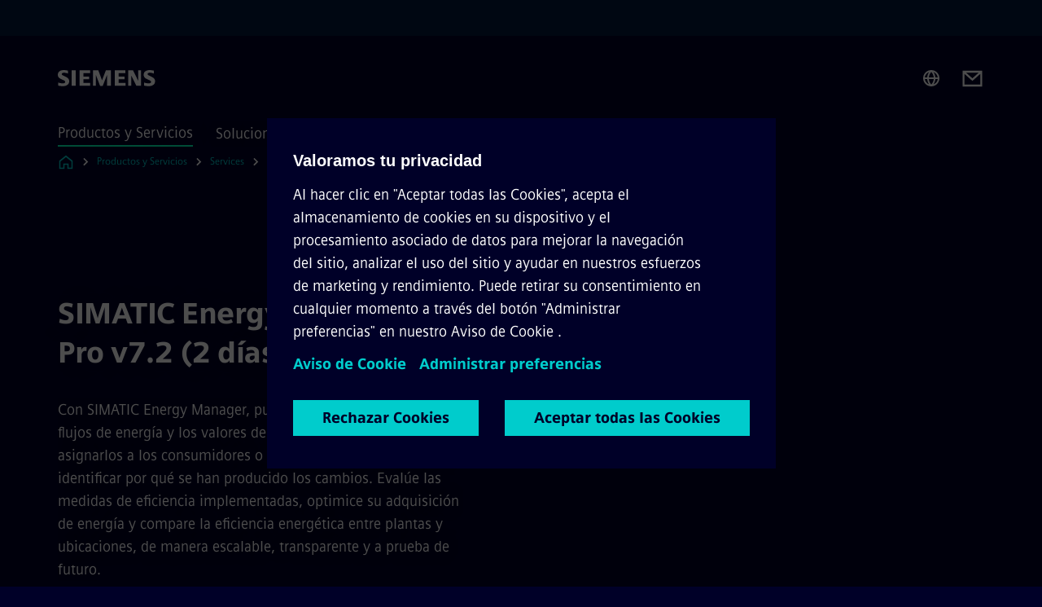

--- FILE ---
content_type: text/html
request_url: https://www.siemens.com/es/es/productos/services/sitrain/automatizacion-industrial/simatic-energy-manager-pro.html
body_size: 7378
content:
<!DOCTYPE html>
<html lang='es' dir='ltr'>

  <head>
    <meta charset='utf-8' />
    <link rel="stylesheet" type="text/css" href="/assets/static/onRenderClient.45efb5d4.css"><link rel="stylesheet" type="text/css" href="/assets/static/search.1156d725.css"><link rel="stylesheet" type="text/css" href="/assets/static/StepCarousel.cca2ceee.css"><link rel="stylesheet" type="text/css" href="/assets/static/ResponsiveLayout.7f1d8e7e.css"><link rel="stylesheet" type="text/css" href="/assets/static/Modal.02e7bb2e.css"><link rel="stylesheet" type="text/css" href="/assets/static/ScrollbarShadows.5173f092.css"><link rel="stylesheet" type="text/css" href="/assets/static/use-section-in-viewport.db47ab30.css">
    <link rel="stylesheet" type="text/css" href="/assets/static/StageWrapper.f250b17a.css"><link rel="stylesheet" type="text/css" href="/assets/static/Logo.0c904b93.css"><link rel="stylesheet" type="text/css" href="/assets/static/SearchInput.2865e8cc.css"><link rel="stylesheet" type="text/css" href="/assets/static/Breadcrumbs.3497a2a9.css"><link rel="stylesheet" type="text/css" href="/assets/static/DefaultPage.ec7bd55c.css"><link rel="preload" href="/assets/static/ContentGallery.384c7217.css" as="style" type="text/css"><link rel="preload" href="/assets/static/ContentBanner.3f9884db.css" as="style" type="text/css"><link rel="preload" href="/assets/static/Button.7d9878e9.css" as="style" type="text/css"><meta name="viewport" content="width=device-width, initial-scale=1, maximum-scale=1, minimum-scale=1, user-scalable=no, viewport-fit=cover" /><meta name='app-revision' content='2025-11-20T10:13:36.000Z - master - 6f77caf' /><meta http-equiv='Cache-Control' content='public, max-age=600, must-revalidate'><title>SIMATIC Energy Manager Pro v7.2 - Siemens ES</title>
<link rel="canonical" href="https://www.siemens.com/es/es/productos/services/sitrain/automatizacion-industrial/simatic-energy-manager-pro.html">
<meta name="dc.date.created" content="2023-06-19T09:17:10Z" data-generated="">
<meta name="dc.date.modified" content="2023-06-19T09:17:10Z" data-generated="">
<meta name="dc.identifier" content="/content/tenants/siemens-com/es/es_es/product-services/services/sitrain/sitrain-automatizacion-industrial/motion-control---simotion121711" data-generated="">
<meta name="dc.language" content="es" data-generated="">
<meta name="dc.region" content="es" data-generated="">
<meta name="dc.type" content="fw_mobility-portfolio-access" data-generated="">
<meta name="description" content="Curso SITRAIN para aprender a gestionar mejor la energía de tu planta. Conoce cómo funciona SIMATIC Energy Manager Pro." data-generated="">
<meta name="fragmentUUID" content="siem:VFo24LcKrQR" data-generated="">
<meta name="google-site-verification" content="Fvc_0K5ODtgQhJnUZsLIdmILnMTt2yNV_oA4xxtDVSw" data-generated="">
<meta name="language" content="es" data-generated="">
<meta name="msapplication-tap-highlight" content="NO" data-generated="">
<meta name="org" content="CM" data-generated="">
<meta name="robots" content="follow,index" data-generated="">
<meta name="searchRecommendationKeywords" content="curso simatic energy manager pro,curso simatic energy manager,curso siemens simatic enmpro" data-generated="">
<meta name="searchTeaserImage" content="https://assets.new.siemens.com/siemens/assets/api/uuid:cfa6896c-b7ba-4f35-b50a-cd8d03b06d33/width:2000/quality:high/g-st70-xx-02513v.jpg" data-generated="">
<meta name="searchTitle" content="Curso SIMATIC Energy Manager Pro" data-generated="">
<meta name="template" content="fw_siemens-product-page" data-generated="">
<meta name="twitter:card" content="summary_large_image" data-generated="">
<meta name="twitter:description" content="Curso SITRAIN para aprender a gestionar mejor la energía de tu planta. Conoce cómo funciona SIMATIC Energy Manager Pro V7.2." data-generated="">
<meta name="twitter:image" content="https://assets.new.siemens.com/siemens/assets/api/uuid:cfa6896c-b7ba-4f35-b50a-cd8d03b06d33/width:2000/quality:high/g-st70-xx-02513v.jpg" data-generated="">
<meta name="twitter:site" content="@siemens_ind" data-generated="">
<meta name="twitter:title" content="Curso SIMATIC Energy Manager Pro" data-generated="">
<meta property="og:description" content="Curso SITRAIN para aprender a gestionar mejor la energía de tu planta. Conoce cómo funciona SIMATIC Energy Manager Pro V7.2." data-generated="">
<meta property="og:image" content="https://assets.new.siemens.com/siemens/assets/api/uuid:cfa6896c-b7ba-4f35-b50a-cd8d03b06d33/width:2000/quality:high/g-st70-xx-02513v.jpg" data-generated="">
<meta property="og:locale" content="es" data-generated="">
<meta property="og:site_name" content="Siemens España" data-generated="">
<meta property="og:title" content="Curso SIMATIC Energy Manager Pro" data-generated="">
<meta property="og:type" content="website" data-generated="">
<meta property="og:url" content="https://www.siemens.com/es/es/productos/services/sitrain/automatizacion-industrial/simatic-energy-manager-pro.html" data-generated=""><link rel="preconnect" href="https://assets.adobedtm.com" /><link rel="preconnect" href="https://w3.siemens.com" /><link rel="preconnect" href="https://siemens.sc.omtrdc.net" /><link rel="preconnect" href="https://assets.new.siemens.com" /><link rel='preconnect' href='https://api.dc.siemens.com/fluidweb' /><script src='//assets.adobedtm.com/launch-EN94e8a0c1a62247fb92741f83d3ea12b6.min.js'></script><link rel="apple-touch-icon" sizes="180x180" href="https://cdn.c2comms.cloud/images/favicons/1.0/apple-touch-icon.png"><link rel="icon" type="image/png" sizes="32x32" href="https://cdn.c2comms.cloud/images/favicons/1.0/favicon-32x32.png"><link rel="icon" type="image/png" sizes="16x16" href="https://cdn.c2comms.cloud/images/favicons/1.0/favicon-16x16.png"><link rel="manifest" href="https://cdn.c2comms.cloud/images/favicons/1.0/site.webmanifest"><link rel="mask-icon" href="https://cdn.c2comms.cloud/images/favicons/1.0/safari-pinned-tab.svg" color="#5bbad5"><link rel="shortcut icon" href="https://cdn.c2comms.cloud/images/favicons/1.0/favicon.ico"><meta name="msapplication-TileColor" content="#da532c"><meta name="msapplication-config" content="https://cdn.c2comms.cloud/images/favicons/1.0/browserconfig.xml"><meta name="theme-color" content="#ffffff"><script> var _mtm = window._mtm = window._mtm || []; _mtm.push({'mtm.startTime': (new Date().getTime()), 'event': 'mtm.Start'});
      (function() {
        var d=document, g=d.createElement('script'), s=d.getElementsByTagName('script')[0];
        g.async=true; g.src='https://w3.siemens.com/js/container_Rfpo1n9N.js'; s.parentNode.insertBefore(g,s);
      })();
    </script>
  </head>

  <body class='fluidWebRoot'>
    <div id='app'><div class="app"><!--[--><div class="page fluidPage"><div class="fluidPage__wrapper page__wrapper"><!--[--><header class="header"><ul class="skipLinks" data-ste-element="skip-links"><li><a style="" class="button button--tertiary button--default button--icon button--iconArrowRight button--iconRight button--link skipLinks__skipLink skipLinks__skipLink" data-ste-element href="#main" target="_self"><!--[-->Skip to main content<!--]--></a></li><li><a data-ste-element="inlineLink" class="skipLinks__skipLink inlineLink inlineLink--default skipLinks__skipLink" href="#navigation"><!--[--><!----><!--[--><!--[-->Skip to main navigation<!--]--><!--]--><span class="icon icon__name--chevron-right inlineLink__icon" data-ste-element="icon" style="--icon-color:white;--icon-size:20px;" position="after"></span><!--]--></a></li><li><a data-ste-element="inlineLink" class="skipLinks__skipLink inlineLink inlineLink--default skipLinks__skipLink" href="#footer"><!--[--><!----><!--[--><!--[-->Skip to footer<!--]--><!--]--><span class="icon icon__name--chevron-right inlineLink__icon" data-ste-element="icon" style="--icon-color:white;--icon-size:20px;" position="after"></span><!--]--></a></li></ul><div class="responsiveLayout responsiveLayout--hideOnXsmall responsiveLayout--hideOnSmall header__metaMenu"><!--[--><!----><!----><!--]--></div><div class="header__topBar"><div class="header__logoContainer"><!--[--><!----><div class="logo" data-ste-element="logo"><a class="logo__logo" tabindex="0" title="Siemens" aria-label="Siemens" href="https://www.siemens.com/es/es.html" target="_self"><!--[--><div class="logo__logoSiemens logo__logoSiemens--white"></div><!--]--></a></div><!--]--><!----></div><div class="header__iconsWrapper"><div class="headerSearch" data-ste-element="header-search"><form class="headerSearch__form"><!----><div class="headerSearch__animationWrapper"><div class="responsiveLayout responsiveLayout--hideOnMedium responsiveLayout--hideOnLarge responsiveLayout--hideOnXlarge"><!--[--><button class="headerSearch__icon" type="submit" value="search" aria-label="Pregunta o busca cualquier cosa..."></button><!--]--></div><div class="responsiveLayout responsiveLayout--hideOnXsmall responsiveLayout--hideOnSmall"><!--[--><div class="submitInput submitInput--normal submitInput--empty headerSearch__inputWrapper" data-ste-element="submitInput"><!--[--><!--]--><input id="submitInput__input" value data-hj-allow aria-controls="suggestionList__undefined" class="headerSearch__input submitInput__input" aria-label="Pregunta o busca cualquier cosa..." placeholder="Pregunta o busca cualquier cosa..." size="34" maxlength="2000" type="text"><!--[--><!--]--><button class="submitInput__applyButton submitInput__applyButton--search" aria-label="Pregunta o busca cualquier cosa..."></button><!--[--><!--]--></div><div style="display:none;" class="headerSearch__dropdown"><div><span class="headerSearch__suggestionAudioHint" aria-live="polite" tabindex="-1">0 suggestions available. Use the up and down arrow keys to navigate.</span><div class="headerSearch__suggestionHeadline" tabindex="-1">Search suggestion</div><ul id="suggestionList__undefined" class="headerSearch__suggestions"><!--[--><!--]--><!--[--><!--]--><!--[--><!--]--></ul></div><!----></div><!--]--></div></div></form></div><!----><!----><div class="header__regionSelectorWrapper"><div class="regionSelector"><button id="meta-nav" class="regionSelector__trigger" data-ste-element="region-selector" aria-label="Region Selector" aria-expanded="false" data-disable-live-translation><div class="responsiveLayout responsiveLayout--hideOnXsmall responsiveLayout--hideOnSmall responsiveLayout--hideOnMedium"><!--[--><span data-disable-live-translation>España</span><!--]--></div></button><!----><!----><!----></div></div><a style="" aria-label="Contact us" class="button button--tertiary button--default button--link header__contactUs header__contactUs" data-ste-element href="https://new.siemens.com/es/es/empresa/contacto/formulario.html" target="_self"><!--[--><!--]--></a><!----><div class="header__navigationCloseWrapper"><!----></div><!----></div></div><div class="header__navigationWrapper"><div style="display:none;"><!----></div><nav id="navigation" class="header__navigation" aria-label="Header primary navigation"><!----><div class="responsiveLayout responsiveLayout--hideOnMedium responsiveLayout--hideOnLarge responsiveLayout--hideOnXlarge"><!--[--><ul><div class="header__burgerMenuWrapper"><button id="navigation" class="header__burgerMenu" aria-label="main menu" aria-expanded="false"></button></div></ul><!--]--></div><div class="responsiveLayout responsiveLayout--hideOnXsmall responsiveLayout--hideOnSmall" style="display:contents;"><!--[--><div class="stepCarousel"><ul class="stepCarousel__links"><!--[--><li class="stepCarousel__link"><!--[--><button class="header__firstNaviItem header__firstNaviItem--activePath" aria-expanded="false" aria-haspopup="false" aria-live="off">Productos y Servicios</button><!--]--></li><li class="stepCarousel__link"><!--[--><button class="header__firstNaviItem" aria-expanded="false" aria-haspopup="false" aria-live="off">Soluciones para diferentes sectores</button><!--]--></li><li class="stepCarousel__link"><!--[--><button class="header__firstNaviItem" aria-expanded="false" aria-haspopup="false" aria-live="off">Empresa</button><!--]--></li><!--]--><li><!--[--><!--]--></li></ul><!----><!----></div><!--]--></div></nav></div><!----><!----><!----><!----></header><!----><!--]--><!--[--><!--[--><main id="main" class="contentTree" data-ste-element="content-tree"><div class="contentTree__itemsWrapper"><!--[--><div class="contentTree__item"><!--[--><!--[--><div class="pageSection pageSection__layoutDefault stage stage--firstStage stage--imageRight" data-test="dads" id="siem:M6LeycpJ4r8" data-anchor="SIMATICEnergyManagerProv722dias" data-ste-element="stage"><!--[--><!--[--><!----><div class="stage__content"><div class="stage__headerContainer"><!----><h1 class="stage__header"><span>SIMATIC Energy Manager Pro v7.2 (2 días)</span></h1></div><div class="responsiveLayout responsiveLayout--hideOnXsmall responsiveLayout--hideOnSmall"><!--[--><div class="stage__description"><div class="stage__text">Con SIMATIC Energy Manager, puede visualizar, en detalle, los flujos de energía y los valores de consumo en sus procesos, asignarlos a los consumidores o centros de costos relevantes e identificar por qué se han producido los cambios. Evalúe las medidas de eficiencia implementadas, optimice su adquisición de energía y compare la eficiencia energética entre plantas y ubicaciones, de manera escalable, transparente y a prueba de futuro.</div><!----><div class="stage__buttonsContainer"><a style="" aria-label="Próximos cursos regarding SIMATIC Energy Manager Pro v7.2 (2 días)" class="button button--hero button--default button--link stage__button stage__button" data-ste-element="stage-button" href="https://www.siemens.com/es/es/productos/services/sitrain/proximos-cursos.html" target="_self"><!--[-->Próximos cursos<!--]--></a></div></div><!----><!--]--></div></div><!----><div class="responsiveLayout responsiveLayout--hideOnMedium responsiveLayout--hideOnLarge responsiveLayout--hideOnXlarge"><!--[--><div class="stage__description"><div class="stage__text"><html><head></head><body>Con SIMATIC Energy Manager, puede visualizar, en detalle, los flujos de energía y los valores de consumo en sus procesos, asignarlos a los consumidores o centros de costos relevantes e identificar por qué se han producido los cambios. Evalúe las medidas de eficiencia implementadas, optimice su adquisición de energía y compare la eficiencia energética entre plantas y ubicaciones, de manera escalabl…</body></html></div><!----><div class="stage__buttonsContainer"><a style="" aria-label="Próximos cursos regarding SIMATIC Energy Manager Pro v7.2 (2 días)" class="button button--hero button--default button--link stage__button stage__button" data-ste-element="stage-button" href="https://www.siemens.com/es/es/productos/services/sitrain/proximos-cursos.html" target="_self"><!--[-->Próximos cursos<!--]--></a></div></div><!----><!--]--></div><!--]--><!--]--></div><!----><!--]--><!----><!----><!--]--></div><div class="contentTree__item"><!----></div><div class="contentTree__item"><!----></div><!--]--><div class="contentTree__item"><!----></div></div></main><!--]--><!--]--></div><!----><!----><div class="page__backToTopButtonContainer"><!----></div><footer id="footer" class="footer" data-ste-element="footer"><!--[--><!--[--><ul class="footer__footerLinksWrapper footer__footerLinksWrapper--flexEnd"><!--[--><li class="footer__footerLinksItem"><a class="footerLink footer__footerLink" data-ste-element="footerLink" href="https://www.siemens.com/es/es/informacion-corporativa.html" data-v-774b2169><!--[-->Información Corporativa <!--]--></a></li><li class="footer__footerLinksItem"><a class="footerLink footer__footerLink" data-ste-element="footerLink" href="https://www.siemens.com/es/es/informacion-corporativa/politica-privacidad.html" data-v-774b2169><!--[-->Politica de Privacidad <!--]--></a></li><li class="footer__footerLinksItem"><a class="footerLink footer__footerLink" data-ste-element="footerLink" href="https://www.siemens.com/es/es/informacion-corporativa/terminos-de-uso.html" data-v-774b2169><!--[-->Términos de Uso <!--]--></a></li><li class="footer__footerLinksItem"><a class="footerLink footer__footerLink" data-ste-element="footerLink" href="https://www.siemens.com/es/es/informacion-corporativa/digital-id.html" data-v-774b2169><!--[-->Digital ID <!--]--></a></li><li class="footer__footerLinksItem"><a class="footerLink footer__footerLink" data-ste-element="footerLink" href="https://www.siemens.com/es/es/empresa/canales-informacion.html" data-v-774b2169><!--[-->Canales de Información (Whistleblowing)<!--]--></a></li><li class="footer__footerLinksItem"><a class="footerLink footer__footerLink" data-ste-element="footerLink" href="https://www.siemens.com/es/es/informacion-corporativa/cookie-notice.html" data-v-774b2169><!--[-->Política de Cookies<!--]--></a></li><!--]--></ul><!--]--><!--[--><!----><!--]--><!--[--><div class="footer__copyrightWrapper"><span class="footer__copyright">© Siemens S.A.</span></div><!--]--><!--[--><div class="footer__socialMedia__wrapper"><div class="logo_wrapper"><div id="logo" class="logo"><a class="logo__logo" href="https://www.siemens.com/global/en.html" tabindex="0" title="Siemens" aria-label="Siemens" style="" target="_blank"><div class="logo__logoSiemens"></div></a></div><!----></div><ul class="footer__socialMedia_links"><!--[--><li><a aria-label="LinkedIn" href="https://www.linkedin.com/company/1043/" class="footer__socialMediaItem" rel="noopener noreferrer" target="_blank"><span class="icon icon__name--linkedin" data-ste-element="icon" style="--icon-color:white;--icon-size:24px;"></span></a></li><li><a aria-label="YouTube" href="https://www.youtube.com/watch?v=jpHrW_b2QSY&amp;list=PL5F0C694F39FFDACF&amp;index=6" class="footer__socialMediaItem" rel="noopener noreferrer" target="_blank"><span class="icon icon__name--youtube" data-ste-element="icon" style="--icon-color:white;--icon-size:24px;"></span></a></li><li><a aria-label="Instagram" href="https://www.instagram.com/siemens_es/" class="footer__socialMediaItem" rel="noopener noreferrer" target="_blank"><span class="icon icon__name--instagram" data-ste-element="icon" style="--icon-color:white;--icon-size:24px;"></span></a></li><li><a aria-label="Twitter" href="https://twitter.com/siemens_ind" class="footer__socialMediaItem" rel="noopener noreferrer" target="_blank"><span class="icon icon__name--twitter" data-ste-element="icon" style="--icon-color:white;--icon-size:24px;"></span></a></li><li><a aria-label="Facebook" href="https://www.facebook.com/SiemensSpain/" class="footer__socialMediaItem" rel="noopener noreferrer" target="_blank"><span class="icon icon__name--facebook" data-ste-element="icon" style="--icon-color:white;--icon-size:24px;"></span></a></li><!--]--></ul></div><!--]--><!--]--></footer></div><!--]--></div></div>
    <link rel="modulepreload" href="/assets/js/PageSection-a3cc87c7.js" as="script" type="text/javascript"><link rel="modulepreload" href="/assets/js/StageWrapper.vue_vue_type_script_setup_true_lang-f9fdb537.js" as="script" type="text/javascript"><link rel="modulepreload" href="/assets/js/StageWrapper-2ab0fcbd.js" as="script" type="text/javascript"><link rel="modulepreload" href="/assets/js/Button-54bae0bc.js" as="script" type="text/javascript"><link rel="modulepreload" href="/assets/js/DefaultPage-fc7114f0.js" as="script" type="text/javascript"><link rel="modulepreload" href="/assets/js/ContentGallery-cedf7bb6.js" as="script" type="text/javascript"><link rel="modulepreload" href="/assets/js/ContentBanner-4aefc19d.js" as="script" type="text/javascript"><script>"use strict";(()=>{var{replace:s}="",g=/&(?:amp|#38|lt|#60|gt|#62|apos|#39|quot|#34);/g;var l={"&amp;":"&","&#38;":"&","&lt;":"<","&#60;":"<","&gt;":">","&#62;":">","&apos;":"'","&#39;":"'","&quot;":'"',"&#34;":'"'},p=e=>l[e],n=e=>s.call(e,g,p);var o={A:"groupA",B:"groupB"};var t={BAD_REQUEST:400,INTERNAL_SERVER_ERROR:500,NOT_FOUND:404,TEMPORARY_REDIRECT:307,UNARHORIZED:401},c={[t.TEMPORARY_REDIRECT]:{code:t.BAD_REQUEST,message:"Method and body not changed.",title:"Temporary Redirect"},[t.BAD_REQUEST]:{code:t.BAD_REQUEST,title:"Bad request"},[t.UNARHORIZED]:{code:t.UNARHORIZED,title:"Unauthorized"},[t.NOT_FOUND]:{code:t.NOT_FOUND,message:"This page could not be found.",title:"Page Not Found"},[t.INTERNAL_SERVER_ERROR]:{code:t.INTERNAL_SERVER_ERROR,message:"Internal Server Error",title:"Something went wrong."}};var r=(e,a)=>{if(!a)return;if(a==="main"){e.abtest=o.A;return}e.abtest=o.B,e.path=e.path.replace(/(.*)-b\.html$/,"$1.html")};window.siemens={datalayer:JSON.parse(n(`{\&quot;activateStream\&quot;:false,\&quot;companyName\&quot;:\&quot;Siemens España\&quot;,\&quot;component\&quot;:{},\&quot;copyright\&quot;:\&quot;© Siemens S.A.\&quot;,\&quot;dateFormat\&quot;:\&quot;MMM d, yyyy\&quot;,\&quot;dateFormatWithoutYear\&quot;:\&quot;MMM d\&quot;,\&quot;designVariant\&quot;:\&quot;dark\&quot;,\&quot;footerLinks\&quot;:[{\&quot;text\&quot;:\&quot;Información Corporativa \&quot;,\&quot;url\&quot;:\&quot;https://www.siemens.com/es/es/informacion-corporativa.html\&quot;,\&quot;target\&quot;:\&quot;newtab\&quot;},{\&quot;text\&quot;:\&quot;Politica de Privacidad \&quot;,\&quot;url\&quot;:\&quot;https://www.siemens.com/es/es/informacion-corporativa/politica-privacidad.html\&quot;,\&quot;target\&quot;:\&quot;newtab\&quot;},{\&quot;text\&quot;:\&quot;Términos de Uso \&quot;,\&quot;url\&quot;:\&quot;https://www.siemens.com/es/es/informacion-corporativa/terminos-de-uso.html\&quot;,\&quot;target\&quot;:\&quot;newtab\&quot;},{\&quot;text\&quot;:\&quot;Digital ID \&quot;,\&quot;url\&quot;:\&quot;https://www.siemens.com/es/es/informacion-corporativa/digital-id.html\&quot;,\&quot;target\&quot;:\&quot;newtab\&quot;},{\&quot;text\&quot;:\&quot;Canales de Información (Whistleblowing)\&quot;,\&quot;url\&quot;:\&quot;https://www.siemens.com/es/es/empresa/canales-informacion.html\&quot;,\&quot;target\&quot;:\&quot;newtab\&quot;},{\&quot;text\&quot;:\&quot;Política de Cookies\&quot;,\&quot;url\&quot;:\&quot;https://www.siemens.com/es/es/informacion-corporativa/cookie-notice.html\&quot;,\&quot;target\&quot;:\&quot;newtab\&quot;}],\&quot;headerLinks\&quot;:[],\&quot;isBusinessLinksDeactivated\&quot;:true,\&quot;jquery\&quot;:false,\&quot;language\&quot;:\&quot;es\&quot;,\&quot;navRegion\&quot;:\&quot;es\&quot;,\&quot;navigation\&quot;:{\&quot;continent\&quot;:\&quot;Europe\&quot;,\&quot;inPageNavigation\&quot;:{\&quot;enabled\&quot;:false,\&quot;headlines\&quot;:[]},\&quot;navTitle\&quot;:\&quot;SIMATIC Energy Manager Pro v7.2\&quot;,\&quot;navText\&quot;:\&quot;SIMATIC Energy Manager Pro v7.2\&quot;,\&quot;hideInNav\&quot;:false,\&quot;showInBread\&quot;:true,\&quot;linkUrl\&quot;:\&quot;https://www.siemens.com/es/es/productos/services/sitrain/automatizacion-industrial/simatic-energy-manager-pro.html\&quot;,\&quot;alias\&quot;:\&quot;simatic-energy-manager-pro\&quot;,\&quot;rank\&quot;:21},\&quot;pagePath\&quot;:\&quot;/es/es/productos/services/sitrain/automatizacion-industrial/simatic-energy-manager-pro.html\&quot;,\&quot;pageStructure\&quot;:[\&quot;siem:M6LeycpJ4r8\&quot;,\&quot;siem:M740NxqDw6N\&quot;,\&quot;siem:tauhA1SKBft\&quot;],\&quot;pageTitle\&quot;:\&quot;SIMATIC Energy Manager Pro v7.2 - Siemens ES\&quot;,\&quot;snapScroll\&quot;:false,\&quot;socialChannels\&quot;:[{\&quot;label\&quot;:\&quot;Twitter\&quot;,\&quot;url\&quot;:\&quot;https://twitter.com/siemens_ind\&quot;,\&quot;type\&quot;:\&quot;twitter\&quot;},{\&quot;label\&quot;:\&quot;Facebook\&quot;,\&quot;url\&quot;:\&quot;https://www.facebook.com/SiemensSpain/\&quot;,\&quot;type\&quot;:\&quot;facebook\&quot;},{\&quot;label\&quot;:\&quot;YouTube\&quot;,\&quot;url\&quot;:\&quot;https://www.youtube.com/watch?v=jpHrW_b2QSY&amp;list=PL5F0C694F39FFDACF&amp;index=6\&quot;,\&quot;type\&quot;:\&quot;youtube\&quot;},{\&quot;label\&quot;:\&quot;LinkedIn\&quot;,\&quot;url\&quot;:\&quot;https://www.linkedin.com/company/1043/\&quot;,\&quot;type\&quot;:\&quot;linkedin\&quot;},{\&quot;label\&quot;:\&quot;Instagram\&quot;,\&quot;url\&quot;:\&quot;https://www.instagram.com/siemens_es/\&quot;,\&quot;type\&quot;:\&quot;instagram\&quot;}],\&quot;tagsearchContentItems\&quot;:[],\&quot;tagsearchEnableRelatedTags\&quot;:false,\&quot;tagsearchInitialContent\&quot;:[],\&quot;tagsearchShowRecommendations\&quot;:false,\&quot;tagsearchTags\&quot;:[],\&quot;topics\&quot;:[],\&quot;urlParams\&quot;:[],\&quot;useLazyload\&quot;:false}`)),pageConfiguration:JSON.parse(n(`{\&quot;path\&quot;:\&quot;/es/es/productos/services/sitrain/automatizacion-industrial/simatic-energy-manager-pro.html\&quot;,\&quot;dateFormat\&quot;:\&quot;MMM d, yyyy\&quot;,\&quot;dateFormatWithoutYear\&quot;:\&quot;MMM d\&quot;,\&quot;pageStructure\&quot;:[\&quot;siem:M6LeycpJ4r8\&quot;,\&quot;siem:M740NxqDw6N\&quot;,\&quot;siem:tauhA1SKBft\&quot;],\&quot;tagsearchEnableRelatedTags\&quot;:false,\&quot;tagsearchInitialContent\&quot;:[],\&quot;tagsearchShowRecommendations\&quot;:false,\&quot;tagsearchTags\&quot;:[],\&quot;companyName\&quot;:\&quot;Siemens España\&quot;,\&quot;copyRight\&quot;:\&quot;© Siemens S.A.\&quot;,\&quot;socialChannels\&quot;:[{\&quot;label\&quot;:\&quot;Twitter\&quot;,\&quot;url\&quot;:\&quot;https://twitter.com/siemens_ind\&quot;,\&quot;type\&quot;:\&quot;twitter\&quot;},{\&quot;label\&quot;:\&quot;Facebook\&quot;,\&quot;url\&quot;:\&quot;https://www.facebook.com/SiemensSpain/\&quot;,\&quot;type\&quot;:\&quot;facebook\&quot;},{\&quot;label\&quot;:\&quot;YouTube\&quot;,\&quot;url\&quot;:\&quot;https://www.youtube.com/watch?v=jpHrW_b2QSY&amp;list=PL5F0C694F39FFDACF&amp;index=6\&quot;,\&quot;type\&quot;:\&quot;youtube\&quot;},{\&quot;label\&quot;:\&quot;LinkedIn\&quot;,\&quot;url\&quot;:\&quot;https://www.linkedin.com/company/1043/\&quot;,\&quot;type\&quot;:\&quot;linkedin\&quot;},{\&quot;label\&quot;:\&quot;Instagram\&quot;,\&quot;url\&quot;:\&quot;https://www.instagram.com/siemens_es/\&quot;,\&quot;type\&quot;:\&quot;instagram\&quot;}],\&quot;footerLinks\&quot;:[{\&quot;text\&quot;:\&quot;Información Corporativa \&quot;,\&quot;url\&quot;:\&quot;https://www.siemens.com/es/es/informacion-corporativa.html\&quot;,\&quot;target\&quot;:\&quot;newtab\&quot;},{\&quot;text\&quot;:\&quot;Politica de Privacidad \&quot;,\&quot;url\&quot;:\&quot;https://www.siemens.com/es/es/informacion-corporativa/politica-privacidad.html\&quot;,\&quot;target\&quot;:\&quot;newtab\&quot;},{\&quot;text\&quot;:\&quot;Términos de Uso \&quot;,\&quot;url\&quot;:\&quot;https://www.siemens.com/es/es/informacion-corporativa/terminos-de-uso.html\&quot;,\&quot;target\&quot;:\&quot;newtab\&quot;},{\&quot;text\&quot;:\&quot;Digital ID \&quot;,\&quot;url\&quot;:\&quot;https://www.siemens.com/es/es/informacion-corporativa/digital-id.html\&quot;,\&quot;target\&quot;:\&quot;newtab\&quot;},{\&quot;text\&quot;:\&quot;Canales de Información (Whistleblowing)\&quot;,\&quot;url\&quot;:\&quot;https://www.siemens.com/es/es/empresa/canales-informacion.html\&quot;,\&quot;target\&quot;:\&quot;newtab\&quot;},{\&quot;text\&quot;:\&quot;Política de Cookies\&quot;,\&quot;url\&quot;:\&quot;https://www.siemens.com/es/es/informacion-corporativa/cookie-notice.html\&quot;,\&quot;target\&quot;:\&quot;newtab\&quot;}],\&quot;headerLinks\&quot;:[],\&quot;headerContactUsButtonLink\&quot;:\&quot;https://new.siemens.com/es/es/empresa/contacto/formulario.html\&quot;,\&quot;language\&quot;:\&quot;es\&quot;,\&quot;activateStream\&quot;:false,\&quot;designVariant\&quot;:\&quot;dark\&quot;,\&quot;liveTranslation\&quot;:false,\&quot;snapScroll\&quot;:false,\&quot;analyticsPageTitle\&quot;:\&quot;SIMATIC Energy Manager Pro v7.2\&quot;,\&quot;authorOrg\&quot;:\&quot;CM\&quot;,\&quot;dateCreated\&quot;:\&quot;2020-07-23T11:10:59Z\&quot;,\&quot;dateModified\&quot;:\&quot;2021-08-18T00:01:39Z\&quot;,\&quot;datePublished\&quot;:\&quot;2023-06-19T09:17:10Z\&quot;,\&quot;fragment_uuid\&quot;:\&quot;siem:VFo24LcKrQR\&quot;,\&quot;ownerOrg\&quot;:\&quot;CM\&quot;,\&quot;pageTitle\&quot;:\&quot;SIMATIC Energy Manager Pro v7.2 - Siemens ES\&quot;,\&quot;metaData\&quot;:[\&quot;template=fw_siemens-product-page\&quot;,\&quot;og:image=https://assets.new.siemens.com/siemens/assets/api/uuid:cfa6896c-b7ba-4f35-b50a-cd8d03b06d33/width:2000/quality:high/g-st70-xx-02513v.jpg\&quot;,\&quot;twitter:card=summary_large_image\&quot;,\&quot;og:site_name=Siemens España\&quot;,\&quot;description=Curso SITRAIN para aprender a gestionar mejor la energía de tu planta. Conoce cómo funciona SIMATIC Energy Manager Pro.\&quot;,\&quot;language=es\&quot;,\&quot;og:description=Curso SITRAIN para aprender a gestionar mejor la energía de tu planta. Conoce cómo funciona SIMATIC Energy Manager Pro V7.2.\&quot;,\&quot;twitter:image=https://assets.new.siemens.com/siemens/assets/api/uuid:cfa6896c-b7ba-4f35-b50a-cd8d03b06d33/width:2000/quality:high/g-st70-xx-02513v.jpg\&quot;,\&quot;searchRecommendationKeywords=curso simatic energy manager pro,curso simatic energy manager,curso siemens simatic enmpro\&quot;,\&quot;twitter:site=@siemens_ind\&quot;,\&quot;msapplication-tap-highlight=NO\&quot;,\&quot;dc.type=fw_mobility-portfolio-access\&quot;,\&quot;robots=follow,index\&quot;,\&quot;og:type=website\&quot;,\&quot;twitter:title=Curso SIMATIC Energy Manager Pro\&quot;,\&quot;google-site-verification=Fvc_0K5ODtgQhJnUZsLIdmILnMTt2yNV_oA4xxtDVSw\&quot;,\&quot;org=CM\&quot;,\&quot;og:title=Curso SIMATIC Energy Manager Pro\&quot;,\&quot;dc.date.created=2023-06-19T09:17:10Z\&quot;,\&quot;searchTeaserImage=https://assets.new.siemens.com/siemens/assets/api/uuid:cfa6896c-b7ba-4f35-b50a-cd8d03b06d33/width:2000/quality:high/g-st70-xx-02513v.jpg\&quot;,\&quot;searchTitle=Curso SIMATIC Energy Manager Pro\&quot;,\&quot;dc.region=es\&quot;,\&quot;twitter:description=Curso SITRAIN para aprender a gestionar mejor la energía de tu planta. Conoce cómo funciona SIMATIC Energy Manager Pro V7.2.\&quot;,\&quot;og:locale=es\&quot;,\&quot;dc.date.modified=2023-06-19T09:17:10Z\&quot;,\&quot;dc.identifier=/content/tenants/siemens-com/es/es_es/product-services/services/sitrain/sitrain-automatizacion-industrial/motion-control---simotion121711\&quot;,\&quot;fragmentUUID=siem:VFo24LcKrQR\&quot;,\&quot;dc.language=es\&quot;,\&quot;og:url=https://www.siemens.com/es/es/productos/services/sitrain/automatizacion-industrial/simatic-energy-manager-pro.html\&quot;],\&quot;linkData\&quot;:[\&quot;canonical=https://www.siemens.com/es/es/productos/services/sitrain/automatizacion-industrial/simatic-energy-manager-pro.html\&quot;],\&quot;pageVersion\&quot;:\&quot;1.6\&quot;,\&quot;systemURL\&quot;:\&quot;/content/tenants/siemens-com/es/es_es/product-services/services/sitrain/sitrain-automatizacion-industrial/motion-control---simotion121711\&quot;,\&quot;tags\&quot;:[],\&quot;template\&quot;:\&quot;fw_siemens-product-page\&quot;,\&quot;type\&quot;:\&quot;fw_mobility-portfolio-access\&quot;,\&quot;visualTags\&quot;:[],\&quot;navigation\&quot;:{\&quot;continent\&quot;:\&quot;Europe\&quot;,\&quot;inPageNavigation\&quot;:{\&quot;enabled\&quot;:false,\&quot;headlines\&quot;:[]},\&quot;navTitle\&quot;:\&quot;SIMATIC Energy Manager Pro v7.2\&quot;,\&quot;navText\&quot;:\&quot;SIMATIC Energy Manager Pro v7.2\&quot;,\&quot;hideInNav\&quot;:false,\&quot;showInBread\&quot;:true,\&quot;linkUrl\&quot;:\&quot;https://www.siemens.com/es/es/productos/services/sitrain/automatizacion-industrial/simatic-energy-manager-pro.html\&quot;,\&quot;alias\&quot;:\&quot;simatic-energy-manager-pro\&quot;,\&quot;rank\&quot;:21},\&quot;navRegion\&quot;:\&quot;es\&quot;,\&quot;topics\&quot;:[],\&quot;tenant\&quot;:\&quot;SIEMENS_COM\&quot;,\&quot;domain\&quot;:\&quot;COM\&quot;}`)),pageReady:!1};window.siemens.datalayer.page=window.siemens.pageConfiguration;var i;try{i=__X_AB_TEST__}catch{}finally{r(window.siemens.pageConfiguration,i)}})();
</script><script src="//w3.siemens.com/ote/ote_config.js"></script><script src="//w3.siemens.com/ote/aem/ote.js"></script><script type='module' src='/assets/js/usercentrics/siemens-usercentrics-581b5ec2.js'></script><script>    
    var client = new XMLHttpRequest();
    client.open('HEAD', window.location.href);
    client.onreadystatechange = function() {
	    if (this.readyState === client.HEADERS_RECEIVED) {
		    const abtest = client.getResponseHeader("X-Ab-Test");
		    if (abtest === 'main') {
			    siemens.datalayer.page.abtest = "groupA";
		    } else if (abtest === 'experiment') {
			siemens.datalayer.page.path = window.location.pathname;
			siemens.datalayer.page.abtest = "groupB";
		    }
        }
    };
    client.send();

</script>
<script>    
  (function () {
    var trackingTimer = setInterval(function () {
      var visitorApiIndex = 2;

      function checkConditions() {
        return typeof window.s_c_il !== "undefined"
          && window.s_c_il.length > visitorApiIndex
          && typeof window.s_c_il[visitorApiIndex] !== "undefined"
          && typeof window.s_c_il[visitorApiIndex].getMarketingCloudVisitorID !== "undefined"
          && window.s_c_il[visitorApiIndex].getMarketingCloudVisitorID() !== ""
          && siemens.datalayer.page.fragment_uuid
          && siemens.datalayer.page.path;
      }

      function callApi(trackQuery) {
        // Replaced jQuery AJAX with native fetch API
        fetch("https://api.dc.siemens.com/fluidweb", {
          method: "POST",
          headers: {
            "Content-Type": "application/json"
          },
          body: JSON.stringify(trackQuery)
        }).catch((error) => {
          console.error("Error sending tracking request:", error);
        });
      }

      function buildTrackQuery(userId, itemId, pagePath) {
        return {
          query: `{trackEvent (userId: "${userId}", itemId: "${itemId}", pagePath: "${pagePath}", eventType: "pageview", eventValue: 0.5, sessionId: "${userId}") }`
        };
      }

      if (checkConditions()) {
        clearInterval(trackingTimer);
        setTimeout(function () {
          var userId = window.s_c_il[visitorApiIndex].getMarketingCloudVisitorID();
          var itemId = siemens.datalayer.page.fragment_uuid;
          var pagePath = siemens.datalayer.page.path;

          var trackQuery = buildTrackQuery(userId, itemId, pagePath);

          callApi(trackQuery);
        }, 1000);
      }
    }, 250);
  })();
</script>
    <noscript aria-hidden='true'>
      <strong>
        We're sorry but the new Siemens doesn't work properly without JavaScript
        enabled. Please enable it to continue.
      </strong>
    </noscript>
    <script id="vike_pageContext" type="application/json">{"analyticsPageTitle":"!undefined","apolloState":{"globalsearch":{},"defaultClient":{"ROOT_QUERY":{"__typename":"Query","fluidFragments({\"filter\":{\"AND\":{\"AND\":{\"OR\":[{\"fluidFragmentsFilter\":{\"uuid\":\"siem:M6LeycpJ4r8\"}}],\"fluidFragmentsFilter\":[{\"category\":[\"APPLICATION\",\"CONTENT_GALLERY\",\"CONTENT_SEARCH\",\"FORM\",\"INTRO\",\"MEDIA_GALLERY\",\"MEDIA_RICHTEXT\",\"QUOTE\",\"SECTION\",\"SOLUTION_ADVISOR\",\"SPLIT_CONTAINER\",\"STAGE\",\"TABLE\",\"TEASER\"]}]}}}})":{"__typename":"FluidFragmentResults","fluidFragments":[{"__typename":"FluidFragment","category":"STAGE","uuid":"siem:M6LeycpJ4r8","metadata":{"__typename":"FluidFragmentStageMetadata","context":[],"country":["es"],"language":"es","lastIndexed":"2023-06-19T09:17:10Z","tags":[],"topics":[],"headline":"","subheadline":"","title":"SIMATIC Energy Manager Pro v7.2 (2 días)","description":"Con SIMATIC Energy Manager, puede visualizar, en detalle, los flujos de energía y los valores de consumo en sus procesos, asignarlos a los consumidores o centros de costos relevantes e identificar por qué se han producido los cambios. Evalúe las medidas de eficiencia implementadas, optimice su adquisición de energía y compare la eficiencia energética entre plantas y ubicaciones, de manera escalable, transparente y a prueba de futuro.","url":"https://www.siemens.com/es/es/productos/services/sitrain/proximos-cursos.html","layout":"imageRight","metaProperties":{"__typename":"FluidFragmentMetaProperties","buttonLabel":"Próximos cursos"},"media":null,"visualTags":[],"visualTagsItems":null,"useAssets":false,"numberOfToplineTags":2,"secondaryButton":null}}],"count":1}}}},"customPageContext":"!undefined","deploymentConfig":{"ADYEN_CLIENT_KEY":"test_WMN7GLBS7BDDTC46PTBSBKMQNYX67JMK","ADYEN_ENVIRONMENT":"test","BRIGHTCOVE_ACCOUNT":"1813624294001","BRIGHTCOVE_PLAYER":"VMi7Ptd8P","CAPTCHA_KEY":"6Ld8me0UAAAAALJ2ka1shFDKmr_lcqLGVhiEYMyD","CART_TARGET":"https://xcelerator.siemens.com/global/en/cart.html","COMMS_CLOUD_ANALYTICS":"https://w3.siemens.com/js/container_Rfpo1n9N.js","DEX_API":"https://commerce-api.c2comms.cloud/dex-services/","DEX_IMAGE_TENANT":"/content/dam/siemens/products/marketplace/ecbe-products-new","DPM_HTTP":"https://exports.dps-registry.dc.siemens.com/dpm-export.json","ELOQUA_FORM_RENDERER_HTTP":"https://profiles.siemens.com/pub/v3/forms.js","ENABLE_FRAGMENT_PREVIEW":false,"FONT_VM_TEST_ENABLED":true,"HEADER_SEARCH_URL":"/global/en/search.html","INTEROPS_API":"https://public-apim.siemens.com/c00107-interop/api/v1/","MICROSOFT_FORM_API_ID":"https://public-eur.mkt.dynamics.com/api/v1.0/orgs/fbb5a5ca-32e4-41b4-b5eb-6f93ee4bf56a/","MICROSOFT_FORM_CACHED_URL":"https://assets-eur.mkt.dynamics.com/fbb5a5ca-32e4-41b4-b5eb-6f93ee4bf56a/digitalassets/forms/","MICROSOFT_FORM_RENDERER_HTTP":"https://cxppusa1formui01cdnsa01-endpoint.azureedge.net/eur/FormLoader/FormLoader.bundle.js","MOBILITY_FEATURE":false,"ONLY_DOT_COM_FEATURE":true,"ONLY_XCL_FEATURE":false,"ONLY_XMP_FEATURE":false,"PAYMEMT_CLIENT_ID":"COMMSCLOUD","PAYMENT_HTTP":"https://payment.siemens.com/js/integrated/payment.1.3.min.js","PREVIEW_MODE":false,"SEARCH_FACETS":["LANGUAGES","REGIONS"],"SEARCH_SSR_ENABLED":false,"SENTRY_DSN":"https://4d1f99057d177472603ecaf58f2eeee0@o4504753513824256.ingest.sentry.io/4506654723080192","ACTIVATE_STREAM":true,"ADD_TO_LIST_ENABLED_TAG_UUIDS":["5a7d247f-948d-4f67-959f-bb5eb7242507","4a6efece-5a13-4680-8902-115b6005a669","c3287982-b11c-49cf-9eaa-86363579d96b","8e07596f-2368-4d1b-ba11-9cf46160a42e"],"CONTACT_FORM_HTTP":"https://o8fhtryzal.execute-api.eu-west-1.amazonaws.com/prod","GRAPHQL_GLOBAL_SEARCH_HTTP":"https://api.dc.siemens.com/search","GRAPHQL_HTTP":"https://api.dc.siemens.com/fluidweb","LAUNCH_HTTP":"//assets.adobedtm.com/launch-EN94e8a0c1a62247fb92741f83d3ea12b6.min.js","NAVIGATION_TENANT":"SIEMENS_COM","SENTRY_ENV":"siemenscom-prod","STAGE":"master","SUBSCRIBE_FORM_HTTP":"https://o8fhtryzal.execute-api.eu-west-1.amazonaws.com/prod"},"homepageFallbackFrom":"!undefined","isClient":true,"isLocalhost":false,"language":"es","piniaState":{"ui":{"backToTopHeightMultiplier":3,"design":"default","isStateRegionSelectorOpen":false,"modalMode":false},"contentTree":{},"inpage-navigation":{"visibleSectionId":null},"live-translation":{"currentLanguage":null,"disclaimerLanguage":null,"isDisclaimerAccepted":false,"isDisclaimerOpen":false},"searchBar":{"catalogSuggestionsLoading":false,"originalSearchTermAnalytics":"","searchTerm":"","searchTermAnalytics":"","showSearchBar":false,"suggestionTerm":"","suggestionsLoading":false,"triggerSearchAnalytics":false},"auth":{"loading":true},"tracking":{"isConsentLayerVisible":true}},"textDirection":"ltr","urlOriginal":"https://www.siemens.com/es/es/productos/services/sitrain/automatizacion-industrial/simatic-energy-manager-pro.html","urlParsed":{"origin":"https://www.siemens.com","pathname":"/es/es/productos/services/sitrain/automatizacion-industrial/simatic-energy-manager-pro.html","pathnameOriginal":"/es/es/productos/services/sitrain/automatizacion-industrial/simatic-energy-manager-pro.html","search":{},"searchAll":{},"searchOriginal":null},"urlPathname":"/es/es/productos/services/sitrain/automatizacion-industrial/simatic-energy-manager-pro.html","abortReason":"!undefined","_urlRewrite":null,"_urlRedirect":"!undefined","abortStatusCode":"!undefined","_abortCall":"!undefined","_pageContextInitIsPassedToClient":true,"_pageId":"/src/pages/@region/@language/index","data":[{"title":"Productos y Servicios","text":"Productos y Servicios","hideInNav":false,"showInBread":true,"linkUrl":"https://www.siemens.com/es/es/productos.html","rank":1,"children":"!undefined"},{"title":"Soluciones para diferentes sectores","text":"Sectores Industriales","hideInNav":false,"showInBread":true,"linkUrl":"https://www.siemens.com/es/es/sectores-industriales.html","rank":2,"children":"!undefined"},{"title":"Empresa","text":"Empresa","hideInNav":false,"showInBread":true,"linkUrl":"https://www.siemens.com/es/es/empresa.html","rank":3,"children":"!undefined"}]}</script><script src="/assets/js/entries/entry-server-routing-5731fff9.js" type="module" async></script><link rel="modulepreload" href="/assets/js/entries/src/pages/@region/@language/index-e66bb9d2.js" as="script" type="text/javascript"><link rel="modulepreload" href="/assets/js/onRenderClient.legacy-d25e5b72.js" as="script" type="text/javascript"><link rel="modulepreload" href="/assets/js/@vue_apollo-option-19faf136.js" as="script" type="text/javascript"><link rel="modulepreload" href="/assets/js/onRenderClient-835da6da.js" as="script" type="text/javascript"><link rel="modulepreload" href="/assets/js/vue-5c8cbd4f.js" as="script" type="text/javascript"><link rel="modulepreload" href="/assets/js/apollo-97148515.js" as="script" type="text/javascript"><link rel="modulepreload" href="/assets/js/@apollo_client-18406a81.js" as="script" type="text/javascript"><link rel="modulepreload" href="/assets/js/graphql-d4ffdae0.js" as="script" type="text/javascript"><link rel="modulepreload" href="/assets/js/pinia-1a5a6f6d.js" as="script" type="text/javascript"><link rel="modulepreload" href="/assets/js/@vue_apollo-composable-f9121ebd.js" as="script" type="text/javascript"><link rel="modulepreload" href="/assets/js/@vueuse-2c99aa08.js" as="script" type="text/javascript"><link rel="modulepreload" href="/assets/js/vue-i18n-165d0c9d.js" as="script" type="text/javascript"><link rel="modulepreload" href="/assets/js/_Page.vue_vue_type_script_setup_true_lang-daaf1744.js" as="script" type="text/javascript"><link rel="modulepreload" href="/assets/js/ContentTree.vue_vue_type_script_setup_true_lang-07d94db3.js" as="script" type="text/javascript"><link rel="modulepreload" href="/assets/js/ContentFragment.vue_vue_type_script_setup_true_lang-c749ed87.js" as="script" type="text/javascript"><link rel="modulepreload" href="/assets/js/use-animation-97061312.js" as="script" type="text/javascript"><link rel="modulepreload" href="/assets/js/use-in-viewport-a78860e3.js" as="script" type="text/javascript"><link rel="modulepreload" href="/assets/js/classes-21eef495.js" as="script" type="text/javascript"><link rel="modulepreload" href="/assets/js/once-ready-0fb4e411.js" as="script" type="text/javascript"><link rel="modulepreload" href="/assets/js/content-tree.store-60f5ab79.js" as="script" type="text/javascript"><link rel="modulepreload" href="/assets/js/get-next-headline-tag-7ce50b27.js" as="script" type="text/javascript"><link rel="modulepreload" href="/assets/js/use-lazy-query-ssr-safe-8f6133de.js" as="script" type="text/javascript"><link rel="modulepreload" href="/assets/js/array-f6d649f8.js" as="script" type="text/javascript"><link rel="modulepreload" href="/assets/js/commerceDEX.store-c7e57bcd.js" as="script" type="text/javascript"><link rel="modulepreload" href="/assets/js/date-fns-119c1f8d.js" as="script" type="text/javascript"><link rel="modulepreload" href="/assets/js/date-fns-locale-en-US-1ec597e4.js" as="script" type="text/javascript"><link rel="modulepreload" href="/assets/js/date-fns-locale_lib-3a754dbd.js" as="script" type="text/javascript"><link rel="modulepreload" href="/assets/js/auth.store-71be472d.js" as="script" type="text/javascript"><link rel="modulepreload" href="/assets/js/search.store-dd7708ef.js" as="script" type="text/javascript"><link rel="modulepreload" href="/assets/js/WithIcon.vue_vue_type_script_setup_true_lang-3faa14ea.js" as="script" type="text/javascript"><link rel="modulepreload" href="/assets/js/Icon.vue_vue_type_script_setup_true_lang-834c593c.js" as="script" type="text/javascript"><link rel="modulepreload" href="/assets/js/modal-e9225439.js" as="script" type="text/javascript"><link rel="modulepreload" href="/assets/js/ui.store-34b910a9.js" as="script" type="text/javascript"><link rel="modulepreload" href="/assets/js/_plugin-vue_export-helper-e536a1f5.js" as="script" type="text/javascript"><link rel="modulepreload" href="/assets/js/StepCarousel.vue_vue_type_style_index_0_lang-9746922b.js" as="script" type="text/javascript"><link rel="modulepreload" href="/assets/js/TrackingClick-6d1301b3.js" as="script" type="text/javascript"><link rel="modulepreload" href="/assets/js/is-triggered-by-enter-29c7a91e.js" as="script" type="text/javascript"><link rel="modulepreload" href="/assets/js/Button.vue_vue_type_script_setup_true_lang-9c5677f8.js" as="script" type="text/javascript"><link rel="modulepreload" href="/assets/js/BaseLoader.vue_vue_type_script_setup_true_lang-37669c50.js" as="script" type="text/javascript"><link rel="modulepreload" href="/assets/js/use-viewport-name-23515f41.js" as="script" type="text/javascript"><link rel="modulepreload" href="/assets/js/breakpoints-310b9677.js" as="script" type="text/javascript"><link rel="modulepreload" href="/assets/js/Modal.vue_vue_type_style_index_0_lang-7c96a2dc.js" as="script" type="text/javascript"><link rel="modulepreload" href="/assets/js/ResponsiveLayout.vue_vue_type_style_index_0_lang-e48ebbf7.js" as="script" type="text/javascript"><link rel="modulepreload" href="/assets/js/use-ref-proxy-4b79357f.js" as="script" type="text/javascript"><link rel="modulepreload" href="/assets/js/ScrollbarShadows.vue_vue_type_script_setup_true_lang-a3171eb1.js" as="script" type="text/javascript"><link rel="modulepreload" href="/assets/js/use-apollo-clients-d129ee4d.js" as="script" type="text/javascript"><link rel="modulepreload" href="/assets/js/use-debounce-functions-52a84480.js" as="script" type="text/javascript"><link rel="modulepreload" href="/assets/js/use-key-handler-30bdc312.js" as="script" type="text/javascript"><link rel="modulepreload" href="/assets/js/use-option-background-style-945cab5d.js" as="script" type="text/javascript"><link rel="modulepreload" href="/assets/js/GlobalSearchSuggestions-98af285d.js" as="script" type="text/javascript"><link rel="modulepreload" href="/assets/js/placeholders-bcffb8e6.js" as="script" type="text/javascript"><link rel="modulepreload" href="/assets/js/SearchInput.vue_vue_type_script_setup_true_lang-911516ab.js" as="script" type="text/javascript"><link rel="modulepreload" href="/assets/js/BaseLoader.vue_vue_type_script_setup_true_lang-f0960148.js" as="script" type="text/javascript"><link rel="modulepreload" href="/assets/js/InlineLink.vue_vue_type_script_setup_true_lang-ed921a6a.js" as="script" type="text/javascript"><link rel="modulepreload" href="/assets/js/uuid-b8394839.js" as="script" type="text/javascript"><link rel="modulepreload" href="/assets/js/use-debounce-f1a4b9a7.js" as="script" type="text/javascript"><link rel="modulepreload" href="/assets/js/ClientOnly.vue_vue_type_script_lang-3a5a4abe.js" as="script" type="text/javascript"><link rel="modulepreload" href="/assets/js/use-section-in-viewport-8a4382b3.js" as="script" type="text/javascript"><link rel="modulepreload" href="/assets/js/get-dom-root-element-41a2b876.js" as="script" type="text/javascript"><link rel="modulepreload" href="/assets/js/use-url-and-context-9b2b8df6.js" as="script" type="text/javascript"><link rel="modulepreload" href="/assets/js/FluidPage.vue_vue_type_script_setup_true_lang-c80d927a.js" as="script" type="text/javascript"><link rel="modulepreload" href="/assets/js/http-status.model-f87edaa5.js" as="script" type="text/javascript">
  </body>
</html>